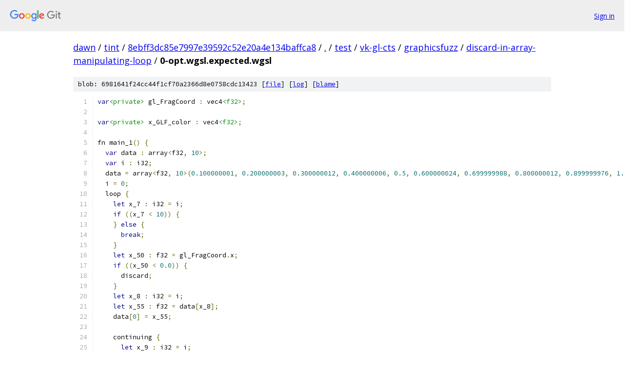

--- FILE ---
content_type: text/html; charset=utf-8
request_url: https://dawn.googlesource.com/tint/+/8ebff3dc85e7997e39592c52e20a4e134baffca8/test/vk-gl-cts/graphicsfuzz/discard-in-array-manipulating-loop/0-opt.wgsl.expected.wgsl
body_size: 1918
content:
<!DOCTYPE html><html lang="en"><head><meta charset="utf-8"><meta name="viewport" content="width=device-width, initial-scale=1"><title>test/vk-gl-cts/graphicsfuzz/discard-in-array-manipulating-loop/0-opt.wgsl.expected.wgsl - tint - Git at Google</title><link rel="stylesheet" type="text/css" href="/+static/base.css"><link rel="stylesheet" type="text/css" href="/+static/prettify/prettify.css"><!-- default customHeadTagPart --></head><body class="Site"><header class="Site-header"><div class="Header"><a class="Header-image" href="/"><img src="//www.gstatic.com/images/branding/lockups/2x/lockup_git_color_108x24dp.png" width="108" height="24" alt="Google Git"></a><div class="Header-menu"> <a class="Header-menuItem" href="https://accounts.google.com/AccountChooser?faa=1&amp;continue=https://dawn.googlesource.com/login/tint/%2B/8ebff3dc85e7997e39592c52e20a4e134baffca8/test/vk-gl-cts/graphicsfuzz/discard-in-array-manipulating-loop/0-opt.wgsl.expected.wgsl">Sign in</a> </div></div></header><div class="Site-content"><div class="Container "><div class="Breadcrumbs"><a class="Breadcrumbs-crumb" href="/?format=HTML">dawn</a> / <a class="Breadcrumbs-crumb" href="/tint/">tint</a> / <a class="Breadcrumbs-crumb" href="/tint/+/8ebff3dc85e7997e39592c52e20a4e134baffca8">8ebff3dc85e7997e39592c52e20a4e134baffca8</a> / <a class="Breadcrumbs-crumb" href="/tint/+/8ebff3dc85e7997e39592c52e20a4e134baffca8/">.</a> / <a class="Breadcrumbs-crumb" href="/tint/+/8ebff3dc85e7997e39592c52e20a4e134baffca8/test">test</a> / <a class="Breadcrumbs-crumb" href="/tint/+/8ebff3dc85e7997e39592c52e20a4e134baffca8/test/vk-gl-cts">vk-gl-cts</a> / <a class="Breadcrumbs-crumb" href="/tint/+/8ebff3dc85e7997e39592c52e20a4e134baffca8/test/vk-gl-cts/graphicsfuzz">graphicsfuzz</a> / <a class="Breadcrumbs-crumb" href="/tint/+/8ebff3dc85e7997e39592c52e20a4e134baffca8/test/vk-gl-cts/graphicsfuzz/discard-in-array-manipulating-loop">discard-in-array-manipulating-loop</a> / <span class="Breadcrumbs-crumb">0-opt.wgsl.expected.wgsl</span></div><div class="u-sha1 u-monospace BlobSha1">blob: 6981641f24cc44f1cf70a2366d8e0758cdc13423 [<a href="/tint/+/8ebff3dc85e7997e39592c52e20a4e134baffca8/test/vk-gl-cts/graphicsfuzz/discard-in-array-manipulating-loop/0-opt.wgsl.expected.wgsl">file</a>] [<a href="/tint/+log/8ebff3dc85e7997e39592c52e20a4e134baffca8/test/vk-gl-cts/graphicsfuzz/discard-in-array-manipulating-loop/0-opt.wgsl.expected.wgsl">log</a>] [<a href="/tint/+blame/8ebff3dc85e7997e39592c52e20a4e134baffca8/test/vk-gl-cts/graphicsfuzz/discard-in-array-manipulating-loop/0-opt.wgsl.expected.wgsl">blame</a>]</div><table class="FileContents"><tr class="u-pre u-monospace FileContents-line"><td class="u-lineNum u-noSelect FileContents-lineNum" data-line-number="1"></td><td class="FileContents-lineContents" id="1"><span class="kwd">var</span><span class="str">&lt;private&gt;</span><span class="pln"> gl_FragCoord </span><span class="pun">:</span><span class="pln"> vec4</span><span class="str">&lt;f32&gt;</span><span class="pun">;</span></td></tr><tr class="u-pre u-monospace FileContents-line"><td class="u-lineNum u-noSelect FileContents-lineNum" data-line-number="2"></td><td class="FileContents-lineContents" id="2"></td></tr><tr class="u-pre u-monospace FileContents-line"><td class="u-lineNum u-noSelect FileContents-lineNum" data-line-number="3"></td><td class="FileContents-lineContents" id="3"><span class="kwd">var</span><span class="str">&lt;private&gt;</span><span class="pln"> x_GLF_color </span><span class="pun">:</span><span class="pln"> vec4</span><span class="str">&lt;f32&gt;</span><span class="pun">;</span></td></tr><tr class="u-pre u-monospace FileContents-line"><td class="u-lineNum u-noSelect FileContents-lineNum" data-line-number="4"></td><td class="FileContents-lineContents" id="4"></td></tr><tr class="u-pre u-monospace FileContents-line"><td class="u-lineNum u-noSelect FileContents-lineNum" data-line-number="5"></td><td class="FileContents-lineContents" id="5"><span class="pln">fn main_1</span><span class="pun">()</span><span class="pln"> </span><span class="pun">{</span></td></tr><tr class="u-pre u-monospace FileContents-line"><td class="u-lineNum u-noSelect FileContents-lineNum" data-line-number="6"></td><td class="FileContents-lineContents" id="6"><span class="pln">  </span><span class="kwd">var</span><span class="pln"> data </span><span class="pun">:</span><span class="pln"> array</span><span class="pun">&lt;</span><span class="pln">f32</span><span class="pun">,</span><span class="pln"> </span><span class="lit">10</span><span class="pun">&gt;;</span></td></tr><tr class="u-pre u-monospace FileContents-line"><td class="u-lineNum u-noSelect FileContents-lineNum" data-line-number="7"></td><td class="FileContents-lineContents" id="7"><span class="pln">  </span><span class="kwd">var</span><span class="pln"> i </span><span class="pun">:</span><span class="pln"> i32</span><span class="pun">;</span></td></tr><tr class="u-pre u-monospace FileContents-line"><td class="u-lineNum u-noSelect FileContents-lineNum" data-line-number="8"></td><td class="FileContents-lineContents" id="8"><span class="pln">  data </span><span class="pun">=</span><span class="pln"> array</span><span class="pun">&lt;</span><span class="pln">f32</span><span class="pun">,</span><span class="pln"> </span><span class="lit">10</span><span class="pun">&gt;(</span><span class="lit">0.100000001</span><span class="pun">,</span><span class="pln"> </span><span class="lit">0.200000003</span><span class="pun">,</span><span class="pln"> </span><span class="lit">0.300000012</span><span class="pun">,</span><span class="pln"> </span><span class="lit">0.400000006</span><span class="pun">,</span><span class="pln"> </span><span class="lit">0.5</span><span class="pun">,</span><span class="pln"> </span><span class="lit">0.600000024</span><span class="pun">,</span><span class="pln"> </span><span class="lit">0.699999988</span><span class="pun">,</span><span class="pln"> </span><span class="lit">0.800000012</span><span class="pun">,</span><span class="pln"> </span><span class="lit">0.899999976</span><span class="pun">,</span><span class="pln"> </span><span class="lit">1.0</span><span class="pun">);</span></td></tr><tr class="u-pre u-monospace FileContents-line"><td class="u-lineNum u-noSelect FileContents-lineNum" data-line-number="9"></td><td class="FileContents-lineContents" id="9"><span class="pln">  i </span><span class="pun">=</span><span class="pln"> </span><span class="lit">0</span><span class="pun">;</span></td></tr><tr class="u-pre u-monospace FileContents-line"><td class="u-lineNum u-noSelect FileContents-lineNum" data-line-number="10"></td><td class="FileContents-lineContents" id="10"><span class="pln">  loop </span><span class="pun">{</span></td></tr><tr class="u-pre u-monospace FileContents-line"><td class="u-lineNum u-noSelect FileContents-lineNum" data-line-number="11"></td><td class="FileContents-lineContents" id="11"><span class="pln">    </span><span class="kwd">let</span><span class="pln"> x_7 </span><span class="pun">:</span><span class="pln"> i32 </span><span class="pun">=</span><span class="pln"> i</span><span class="pun">;</span></td></tr><tr class="u-pre u-monospace FileContents-line"><td class="u-lineNum u-noSelect FileContents-lineNum" data-line-number="12"></td><td class="FileContents-lineContents" id="12"><span class="pln">    </span><span class="kwd">if</span><span class="pln"> </span><span class="pun">((</span><span class="pln">x_7 </span><span class="pun">&lt;</span><span class="pln"> </span><span class="lit">10</span><span class="pun">))</span><span class="pln"> </span><span class="pun">{</span></td></tr><tr class="u-pre u-monospace FileContents-line"><td class="u-lineNum u-noSelect FileContents-lineNum" data-line-number="13"></td><td class="FileContents-lineContents" id="13"><span class="pln">    </span><span class="pun">}</span><span class="pln"> </span><span class="kwd">else</span><span class="pln"> </span><span class="pun">{</span></td></tr><tr class="u-pre u-monospace FileContents-line"><td class="u-lineNum u-noSelect FileContents-lineNum" data-line-number="14"></td><td class="FileContents-lineContents" id="14"><span class="pln">      </span><span class="kwd">break</span><span class="pun">;</span></td></tr><tr class="u-pre u-monospace FileContents-line"><td class="u-lineNum u-noSelect FileContents-lineNum" data-line-number="15"></td><td class="FileContents-lineContents" id="15"><span class="pln">    </span><span class="pun">}</span></td></tr><tr class="u-pre u-monospace FileContents-line"><td class="u-lineNum u-noSelect FileContents-lineNum" data-line-number="16"></td><td class="FileContents-lineContents" id="16"><span class="pln">    </span><span class="kwd">let</span><span class="pln"> x_50 </span><span class="pun">:</span><span class="pln"> f32 </span><span class="pun">=</span><span class="pln"> gl_FragCoord</span><span class="pun">.</span><span class="pln">x</span><span class="pun">;</span></td></tr><tr class="u-pre u-monospace FileContents-line"><td class="u-lineNum u-noSelect FileContents-lineNum" data-line-number="17"></td><td class="FileContents-lineContents" id="17"><span class="pln">    </span><span class="kwd">if</span><span class="pln"> </span><span class="pun">((</span><span class="pln">x_50 </span><span class="pun">&lt;</span><span class="pln"> </span><span class="lit">0.0</span><span class="pun">))</span><span class="pln"> </span><span class="pun">{</span></td></tr><tr class="u-pre u-monospace FileContents-line"><td class="u-lineNum u-noSelect FileContents-lineNum" data-line-number="18"></td><td class="FileContents-lineContents" id="18"><span class="pln">      discard</span><span class="pun">;</span></td></tr><tr class="u-pre u-monospace FileContents-line"><td class="u-lineNum u-noSelect FileContents-lineNum" data-line-number="19"></td><td class="FileContents-lineContents" id="19"><span class="pln">    </span><span class="pun">}</span></td></tr><tr class="u-pre u-monospace FileContents-line"><td class="u-lineNum u-noSelect FileContents-lineNum" data-line-number="20"></td><td class="FileContents-lineContents" id="20"><span class="pln">    </span><span class="kwd">let</span><span class="pln"> x_8 </span><span class="pun">:</span><span class="pln"> i32 </span><span class="pun">=</span><span class="pln"> i</span><span class="pun">;</span></td></tr><tr class="u-pre u-monospace FileContents-line"><td class="u-lineNum u-noSelect FileContents-lineNum" data-line-number="21"></td><td class="FileContents-lineContents" id="21"><span class="pln">    </span><span class="kwd">let</span><span class="pln"> x_55 </span><span class="pun">:</span><span class="pln"> f32 </span><span class="pun">=</span><span class="pln"> data</span><span class="pun">[</span><span class="pln">x_8</span><span class="pun">];</span></td></tr><tr class="u-pre u-monospace FileContents-line"><td class="u-lineNum u-noSelect FileContents-lineNum" data-line-number="22"></td><td class="FileContents-lineContents" id="22"><span class="pln">    data</span><span class="pun">[</span><span class="lit">0</span><span class="pun">]</span><span class="pln"> </span><span class="pun">=</span><span class="pln"> x_55</span><span class="pun">;</span></td></tr><tr class="u-pre u-monospace FileContents-line"><td class="u-lineNum u-noSelect FileContents-lineNum" data-line-number="23"></td><td class="FileContents-lineContents" id="23"></td></tr><tr class="u-pre u-monospace FileContents-line"><td class="u-lineNum u-noSelect FileContents-lineNum" data-line-number="24"></td><td class="FileContents-lineContents" id="24"><span class="pln">    continuing </span><span class="pun">{</span></td></tr><tr class="u-pre u-monospace FileContents-line"><td class="u-lineNum u-noSelect FileContents-lineNum" data-line-number="25"></td><td class="FileContents-lineContents" id="25"><span class="pln">      </span><span class="kwd">let</span><span class="pln"> x_9 </span><span class="pun">:</span><span class="pln"> i32 </span><span class="pun">=</span><span class="pln"> i</span><span class="pun">;</span></td></tr><tr class="u-pre u-monospace FileContents-line"><td class="u-lineNum u-noSelect FileContents-lineNum" data-line-number="26"></td><td class="FileContents-lineContents" id="26"><span class="pln">      i </span><span class="pun">=</span><span class="pln"> </span><span class="pun">(</span><span class="pln">x_9 </span><span class="pun">+</span><span class="pln"> </span><span class="lit">1</span><span class="pun">);</span></td></tr><tr class="u-pre u-monospace FileContents-line"><td class="u-lineNum u-noSelect FileContents-lineNum" data-line-number="27"></td><td class="FileContents-lineContents" id="27"><span class="pln">    </span><span class="pun">}</span></td></tr><tr class="u-pre u-monospace FileContents-line"><td class="u-lineNum u-noSelect FileContents-lineNum" data-line-number="28"></td><td class="FileContents-lineContents" id="28"><span class="pln">  </span><span class="pun">}</span></td></tr><tr class="u-pre u-monospace FileContents-line"><td class="u-lineNum u-noSelect FileContents-lineNum" data-line-number="29"></td><td class="FileContents-lineContents" id="29"><span class="pln">  </span><span class="kwd">let</span><span class="pln"> x_58 </span><span class="pun">:</span><span class="pln"> f32 </span><span class="pun">=</span><span class="pln"> data</span><span class="pun">[</span><span class="lit">0</span><span class="pun">];</span></td></tr><tr class="u-pre u-monospace FileContents-line"><td class="u-lineNum u-noSelect FileContents-lineNum" data-line-number="30"></td><td class="FileContents-lineContents" id="30"><span class="pln">  x_GLF_color </span><span class="pun">=</span><span class="pln"> vec4</span><span class="str">&lt;f32&gt;</span><span class="pun">(</span><span class="pln">x_58</span><span class="pun">,</span><span class="pln"> </span><span class="lit">0.0</span><span class="pun">,</span><span class="pln"> </span><span class="lit">0.0</span><span class="pun">,</span><span class="pln"> </span><span class="lit">1.0</span><span class="pun">);</span></td></tr><tr class="u-pre u-monospace FileContents-line"><td class="u-lineNum u-noSelect FileContents-lineNum" data-line-number="31"></td><td class="FileContents-lineContents" id="31"><span class="pln">  </span><span class="kwd">return</span><span class="pun">;</span></td></tr><tr class="u-pre u-monospace FileContents-line"><td class="u-lineNum u-noSelect FileContents-lineNum" data-line-number="32"></td><td class="FileContents-lineContents" id="32"><span class="pun">}</span></td></tr><tr class="u-pre u-monospace FileContents-line"><td class="u-lineNum u-noSelect FileContents-lineNum" data-line-number="33"></td><td class="FileContents-lineContents" id="33"></td></tr><tr class="u-pre u-monospace FileContents-line"><td class="u-lineNum u-noSelect FileContents-lineNum" data-line-number="34"></td><td class="FileContents-lineContents" id="34"><span class="kwd">struct</span><span class="pln"> main_out </span><span class="pun">{</span></td></tr><tr class="u-pre u-monospace FileContents-line"><td class="u-lineNum u-noSelect FileContents-lineNum" data-line-number="35"></td><td class="FileContents-lineContents" id="35"><span class="pln">  </span><span class="pun">[[</span><span class="pln">location</span><span class="pun">(</span><span class="lit">0</span><span class="pun">)]]</span></td></tr><tr class="u-pre u-monospace FileContents-line"><td class="u-lineNum u-noSelect FileContents-lineNum" data-line-number="36"></td><td class="FileContents-lineContents" id="36"><span class="pln">  x_GLF_color_1 </span><span class="pun">:</span><span class="pln"> vec4</span><span class="str">&lt;f32&gt;</span><span class="pun">;</span></td></tr><tr class="u-pre u-monospace FileContents-line"><td class="u-lineNum u-noSelect FileContents-lineNum" data-line-number="37"></td><td class="FileContents-lineContents" id="37"><span class="pun">};</span></td></tr><tr class="u-pre u-monospace FileContents-line"><td class="u-lineNum u-noSelect FileContents-lineNum" data-line-number="38"></td><td class="FileContents-lineContents" id="38"></td></tr><tr class="u-pre u-monospace FileContents-line"><td class="u-lineNum u-noSelect FileContents-lineNum" data-line-number="39"></td><td class="FileContents-lineContents" id="39"><span class="pun">[[</span><span class="pln">stage</span><span class="pun">(</span><span class="pln">fragment</span><span class="pun">)]]</span></td></tr><tr class="u-pre u-monospace FileContents-line"><td class="u-lineNum u-noSelect FileContents-lineNum" data-line-number="40"></td><td class="FileContents-lineContents" id="40"><span class="pln">fn main</span><span class="pun">([[</span><span class="pln">builtin</span><span class="pun">(</span><span class="pln">position</span><span class="pun">)]]</span><span class="pln"> gl_FragCoord_param </span><span class="pun">:</span><span class="pln"> vec4</span><span class="str">&lt;f32&gt;</span><span class="pun">)</span><span class="pln"> </span><span class="pun">-&gt;</span><span class="pln"> main_out </span><span class="pun">{</span></td></tr><tr class="u-pre u-monospace FileContents-line"><td class="u-lineNum u-noSelect FileContents-lineNum" data-line-number="41"></td><td class="FileContents-lineContents" id="41"><span class="pln">  gl_FragCoord </span><span class="pun">=</span><span class="pln"> gl_FragCoord_param</span><span class="pun">;</span></td></tr><tr class="u-pre u-monospace FileContents-line"><td class="u-lineNum u-noSelect FileContents-lineNum" data-line-number="42"></td><td class="FileContents-lineContents" id="42"><span class="pln">  main_1</span><span class="pun">();</span></td></tr><tr class="u-pre u-monospace FileContents-line"><td class="u-lineNum u-noSelect FileContents-lineNum" data-line-number="43"></td><td class="FileContents-lineContents" id="43"><span class="pln">  </span><span class="kwd">return</span><span class="pln"> main_out</span><span class="pun">(</span><span class="pln">x_GLF_color</span><span class="pun">);</span></td></tr><tr class="u-pre u-monospace FileContents-line"><td class="u-lineNum u-noSelect FileContents-lineNum" data-line-number="44"></td><td class="FileContents-lineContents" id="44"><span class="pun">}</span></td></tr></table><script nonce="gtOUq1cHsrK3AI7O8S8dqg">for (let lineNumEl of document.querySelectorAll('td.u-lineNum')) {lineNumEl.onclick = () => {window.location.hash = `#${lineNumEl.getAttribute('data-line-number')}`;};}</script></div> <!-- Container --></div> <!-- Site-content --><footer class="Site-footer"><div class="Footer"><span class="Footer-poweredBy">Powered by <a href="https://gerrit.googlesource.com/gitiles/">Gitiles</a>| <a href="https://policies.google.com/privacy">Privacy</a>| <a href="https://policies.google.com/terms">Terms</a></span><span class="Footer-formats"><a class="u-monospace Footer-formatsItem" href="?format=TEXT">txt</a> <a class="u-monospace Footer-formatsItem" href="?format=JSON">json</a></span></div></footer></body></html>